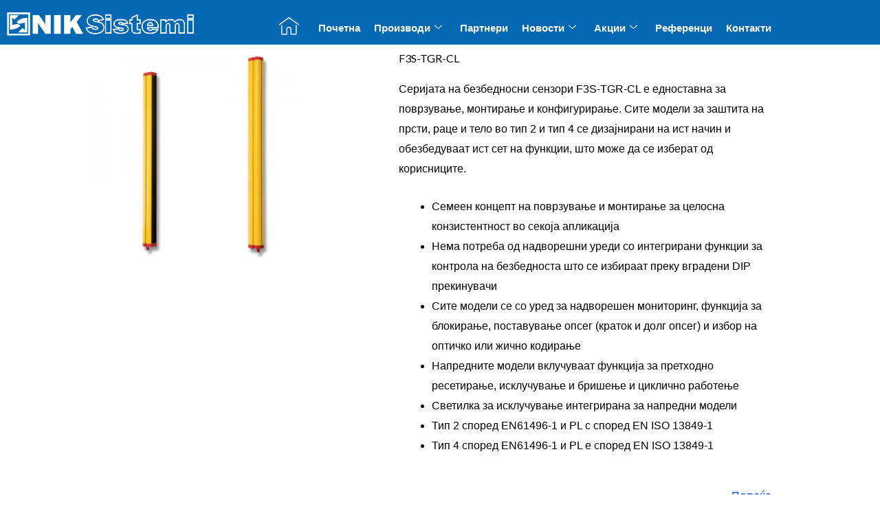

--- FILE ---
content_type: text/css
request_url: https://nik.com.mk/wp-content/uploads/elementor/css/post-36285.css?ver=1768798451
body_size: 183
content:
.elementor-36285 .elementor-element.elementor-element-40b6cbd:not(.elementor-motion-effects-element-type-background), .elementor-36285 .elementor-element.elementor-element-40b6cbd > .elementor-motion-effects-container > .elementor-motion-effects-layer{background-color:#FFFFFF;}.elementor-36285 .elementor-element.elementor-element-40b6cbd{transition:background 0.3s, border 0.3s, border-radius 0.3s, box-shadow 0.3s;}.elementor-36285 .elementor-element.elementor-element-40b6cbd > .elementor-background-overlay{transition:background 0.3s, border-radius 0.3s, opacity 0.3s;}.elementor-36285 .elementor-element.elementor-element-dd41d0d .elementor-heading-title{color:#000000;}.elementor-36285 .elementor-element.elementor-element-6267873{text-align:start;font-family:"Arial", Sans-serif;color:#000000;}.elementor-36285 .elementor-element.elementor-element-6b8fbda{text-align:end;font-family:"Arial", Sans-serif;font-weight:600;color:var( --e-global-color-e188ddd );}

--- FILE ---
content_type: text/css
request_url: https://nik.com.mk/wp-content/uploads/elementor/css/post-26622.css?ver=1768718055
body_size: 1414
content:
.elementor-26622 .elementor-element.elementor-element-7732922b:not(.elementor-motion-effects-element-type-background), .elementor-26622 .elementor-element.elementor-element-7732922b > .elementor-motion-effects-container > .elementor-motion-effects-layer{background-color:#0268B3;}.elementor-26622 .elementor-element.elementor-element-7732922b{transition:background 0.3s, border 0.3s, border-radius 0.3s, box-shadow 0.3s;margin-top:0px;margin-bottom:0px;padding:0px 0px 0px 0px;}.elementor-26622 .elementor-element.elementor-element-7732922b > .elementor-background-overlay{transition:background 0.3s, border-radius 0.3s, opacity 0.3s;}.elementor-26622 .elementor-element.elementor-element-67c123e8 > .elementor-element-populated{transition:background 0.3s, border 0.3s, border-radius 0.3s, box-shadow 0.3s;padding:5px 0px 13px 0px;}.elementor-26622 .elementor-element.elementor-element-67c123e8 > .elementor-element-populated > .elementor-background-overlay{transition:background 0.3s, border-radius 0.3s, opacity 0.3s;}.elementor-26622 .elementor-element.elementor-element-65bc9527 > .elementor-widget-container{margin:13px 0px 0px 0px;padding:0px 0px 0px 10px;}.elementor-26622 .elementor-element.elementor-element-65bc9527{text-align:start;}.elementor-26622 .elementor-element.elementor-element-65bc9527 img{width:70%;}.elementor-26622 .elementor-element.elementor-element-798b475:not(.elementor-motion-effects-element-type-background) > .elementor-widget-wrap, .elementor-26622 .elementor-element.elementor-element-798b475 > .elementor-widget-wrap > .elementor-motion-effects-container > .elementor-motion-effects-layer{background-color:var( --e-global-color-e188ddd );}.elementor-bc-flex-widget .elementor-26622 .elementor-element.elementor-element-798b475.elementor-column .elementor-widget-wrap{align-items:flex-end;}.elementor-26622 .elementor-element.elementor-element-798b475.elementor-column.elementor-element[data-element_type="column"] > .elementor-widget-wrap.elementor-element-populated{align-content:flex-end;align-items:flex-end;}.elementor-26622 .elementor-element.elementor-element-798b475 > .elementor-element-populated{transition:background 0.3s, border 0.3s, border-radius 0.3s, box-shadow 0.3s;margin:15px 0px 0px 0px;--e-column-margin-right:0px;--e-column-margin-left:0px;padding:0px 0px 0px 0px;}.elementor-26622 .elementor-element.elementor-element-798b475 > .elementor-element-populated > .elementor-background-overlay{transition:background 0.3s, border-radius 0.3s, opacity 0.3s;}.elementor-26622 .elementor-element.elementor-element-798b475{z-index:2;}.elementor-26622 .elementor-element.elementor-element-5cba1d4 > .elementor-widget-container{margin:0px 0px 0px 0px;padding:0px 2.5px 5px 0px;}.elementor-26622 .elementor-element.elementor-element-5cba1d4{z-index:3;}.elementor-26622 .elementor-element.elementor-element-5cba1d4 .elementor-icon-wrapper{text-align:center;}.elementor-26622 .elementor-element.elementor-element-5cba1d4.elementor-view-stacked .elementor-icon{background-color:#FFFFFF;}.elementor-26622 .elementor-element.elementor-element-5cba1d4.elementor-view-framed .elementor-icon, .elementor-26622 .elementor-element.elementor-element-5cba1d4.elementor-view-default .elementor-icon{color:#FFFFFF;border-color:#FFFFFF;}.elementor-26622 .elementor-element.elementor-element-5cba1d4.elementor-view-framed .elementor-icon, .elementor-26622 .elementor-element.elementor-element-5cba1d4.elementor-view-default .elementor-icon svg{fill:#FFFFFF;}.elementor-26622 .elementor-element.elementor-element-5cba1d4.elementor-view-stacked .elementor-icon:hover{background-color:#FFFFFF;}.elementor-26622 .elementor-element.elementor-element-5cba1d4.elementor-view-framed .elementor-icon:hover, .elementor-26622 .elementor-element.elementor-element-5cba1d4.elementor-view-default .elementor-icon:hover{color:#FFFFFF;border-color:#FFFFFF;}.elementor-26622 .elementor-element.elementor-element-5cba1d4.elementor-view-framed .elementor-icon:hover, .elementor-26622 .elementor-element.elementor-element-5cba1d4.elementor-view-default .elementor-icon:hover svg{fill:#FFFFFF;}.elementor-26622 .elementor-element.elementor-element-5cba1d4 .elementor-icon{font-size:29px;}.elementor-26622 .elementor-element.elementor-element-5cba1d4 .elementor-icon svg{height:29px;}.elementor-bc-flex-widget .elementor-26622 .elementor-element.elementor-element-199ecc83.elementor-column .elementor-widget-wrap{align-items:flex-end;}.elementor-26622 .elementor-element.elementor-element-199ecc83.elementor-column.elementor-element[data-element_type="column"] > .elementor-widget-wrap.elementor-element-populated{align-content:flex-end;align-items:flex-end;}.elementor-26622 .elementor-element.elementor-element-199ecc83 > .elementor-element-populated{margin:0px 0px -5px 0px;--e-column-margin-right:0px;--e-column-margin-left:0px;padding:0px 0px 5px 0px;}.elementor-26622 .elementor-element.elementor-element-15a0c96f .elementskit-menu-container{background-color:#0268B3;height:50px;}.elementor-26622 .elementor-element.elementor-element-15a0c96f .elementskit-navbar-nav > li > a{background-color:#0268B3;font-family:"Arial", Sans-serif;font-weight:600;color:#FFFFFF;padding:0px 10px 0px 10px;}.elementor-26622 .elementor-element.elementor-element-15a0c96f .elementskit-navbar-nav > li > a:hover, .elementor-26622 .elementor-element.elementor-element-15a0c96f .elementskit-navbar-nav > li > a:focus, .elementor-26622 .elementor-element.elementor-element-15a0c96f .elementskit-navbar-nav > li > a:active, .elementor-26622 .elementor-element.elementor-element-15a0c96f .elementskit-navbar-nav > li:hover > a{background-color:#EAEAEA;}.elementor-26622 .elementor-element.elementor-element-15a0c96f .elementskit-navbar-nav > li.current-menu-item > a,.elementor-26622 .elementor-element.elementor-element-15a0c96f .elementskit-navbar-nav > li.current-menu-ancestor > a{background-color:#EAEAEA;}.elementor-26622 .elementor-element.elementor-element-15a0c96f .elementskit-navbar-nav > li > a:hover{color:#707070;}.elementor-26622 .elementor-element.elementor-element-15a0c96f .elementskit-navbar-nav > li > a:focus{color:#707070;}.elementor-26622 .elementor-element.elementor-element-15a0c96f .elementskit-navbar-nav > li > a:active{color:#707070;}.elementor-26622 .elementor-element.elementor-element-15a0c96f .elementskit-navbar-nav > li:hover > a{color:#707070;}.elementor-26622 .elementor-element.elementor-element-15a0c96f .elementskit-navbar-nav > li:hover > a .elementskit-submenu-indicator{color:#707070;}.elementor-26622 .elementor-element.elementor-element-15a0c96f .elementskit-navbar-nav > li > a:hover .elementskit-submenu-indicator{color:#707070;}.elementor-26622 .elementor-element.elementor-element-15a0c96f .elementskit-navbar-nav > li > a:focus .elementskit-submenu-indicator{color:#707070;}.elementor-26622 .elementor-element.elementor-element-15a0c96f .elementskit-navbar-nav > li > a:active .elementskit-submenu-indicator{color:#707070;}.elementor-26622 .elementor-element.elementor-element-15a0c96f .elementskit-navbar-nav > li.current-menu-item > a{color:#707070;}.elementor-26622 .elementor-element.elementor-element-15a0c96f .elementskit-navbar-nav > li.current-menu-ancestor > a{color:#707070;}.elementor-26622 .elementor-element.elementor-element-15a0c96f .elementskit-navbar-nav > li.current-menu-ancestor > a .elementskit-submenu-indicator{color:#707070;}.elementor-26622 .elementor-element.elementor-element-15a0c96f .elementskit-navbar-nav > li > a .elementskit-submenu-indicator{color:#FFFFFF;fill:#FFFFFF;}.elementor-26622 .elementor-element.elementor-element-15a0c96f .elementskit-navbar-nav > li > a .ekit-submenu-indicator-icon{color:#FFFFFF;fill:#FFFFFF;}.elementor-26622 .elementor-element.elementor-element-15a0c96f .elementskit-navbar-nav .elementskit-submenu-panel > li > a{padding:15px 15px 15px 15px;color:#FFFFFF;}.elementor-26622 .elementor-element.elementor-element-15a0c96f .elementskit-navbar-nav .elementskit-submenu-panel > li > a:hover{color:#707070;}.elementor-26622 .elementor-element.elementor-element-15a0c96f .elementskit-navbar-nav .elementskit-submenu-panel > li > a:focus{color:#707070;}.elementor-26622 .elementor-element.elementor-element-15a0c96f .elementskit-navbar-nav .elementskit-submenu-panel > li > a:active{color:#707070;}.elementor-26622 .elementor-element.elementor-element-15a0c96f .elementskit-navbar-nav .elementskit-submenu-panel > li:hover > a{color:#707070;}.elementor-26622 .elementor-element.elementor-element-15a0c96f .elementskit-navbar-nav .elementskit-submenu-panel > li.current-menu-item > a{color:#707070 !important;}.elementor-26622 .elementor-element.elementor-element-15a0c96f .elementskit-submenu-panel{padding:15px 0px 15px 0px;}.elementor-26622 .elementor-element.elementor-element-15a0c96f .elementskit-navbar-nav .elementskit-submenu-panel{border-radius:0px 0px 0px 0px;min-width:220px;}.elementor-26622 .elementor-element.elementor-element-15a0c96f .elementskit-menu-hamburger{float:right;}.elementor-26622 .elementor-element.elementor-element-15a0c96f .elementskit-menu-hamburger .elementskit-menu-hamburger-icon{background-color:#FFFFFF;}.elementor-26622 .elementor-element.elementor-element-15a0c96f .elementskit-menu-hamburger > .ekit-menu-icon{color:#FFFFFF;}.elementor-26622 .elementor-element.elementor-element-15a0c96f .elementskit-menu-hamburger:hover .elementskit-menu-hamburger-icon{background-color:#FFFFFF;}.elementor-26622 .elementor-element.elementor-element-15a0c96f .elementskit-menu-hamburger:hover > .ekit-menu-icon{color:#FFFFFF;}.elementor-26622 .elementor-element.elementor-element-15a0c96f .elementskit-menu-close{font-family:"Arial", Sans-serif;text-decoration:none;color:#FFFFFF;}.elementor-26622 .elementor-element.elementor-element-15a0c96f .elementskit-menu-close:hover{color:#FFFFFF;}.elementor-theme-builder-content-area{height:400px;}.elementor-location-header:before, .elementor-location-footer:before{content:"";display:table;clear:both;}@media(max-width:1024px){.elementor-26622 .elementor-element.elementor-element-67c123e8 > .elementor-element-populated{padding:0px 0px 0px 0px;}.elementor-26622 .elementor-element.elementor-element-65bc9527 img{width:47%;}.elementor-26622 .elementor-element.elementor-element-798b475 > .elementor-element-populated{margin:0px 0px 0px 0px;--e-column-margin-right:0px;--e-column-margin-left:0px;padding:4px 0px 3px 0px;}.elementor-26622 .elementor-element.elementor-element-5cba1d4 > .elementor-widget-container{margin:0px 0px 0px 0px;padding:0px 0px 0px 0px;}.elementor-26622 .elementor-element.elementor-element-199ecc83 > .elementor-element-populated{margin:0px 0px 0px 0px;--e-column-margin-right:0px;--e-column-margin-left:0px;padding:4px 0px 4px 0px;}.elementor-26622 .elementor-element.elementor-element-15a0c96f .elementskit-nav-identity-panel{padding:10px 0px 10px 0px;}.elementor-26622 .elementor-element.elementor-element-15a0c96f .elementskit-menu-container{max-width:350px;border-radius:0px 0px 0px 0px;}.elementor-26622 .elementor-element.elementor-element-15a0c96f .elementskit-navbar-nav > li > a{color:#FFFFFF;padding:10px 15px 10px 15px;}.elementor-26622 .elementor-element.elementor-element-15a0c96f .elementskit-navbar-nav > li.current-menu-item > a{color:#FFFFFF;}.elementor-26622 .elementor-element.elementor-element-15a0c96f .elementskit-navbar-nav > li.current-menu-ancestor > a{color:#FFFFFF;}.elementor-26622 .elementor-element.elementor-element-15a0c96f .elementskit-navbar-nav > li.current-menu-ancestor > a .elementskit-submenu-indicator{color:#FFFFFF;}.elementor-26622 .elementor-element.elementor-element-15a0c96f .elementskit-navbar-nav .elementskit-submenu-panel > li > a{padding:15px 15px 15px 15px;color:#FFFFFF;}.elementor-26622 .elementor-element.elementor-element-15a0c96f .elementskit-navbar-nav .elementskit-submenu-panel > li.current-menu-item > a{color:#FFFFFF !important;}.elementor-26622 .elementor-element.elementor-element-15a0c96f .elementskit-menu-hamburger{padding:10px 10px 10px 10px;width:45px;border-radius:3px;}.elementor-26622 .elementor-element.elementor-element-15a0c96f .elementskit-menu-hamburger > .ekit-menu-icon{font-size:20px;}.elementor-26622 .elementor-element.elementor-element-15a0c96f .elementskit-menu-close{padding:8px 8px 8px 8px;margin:8px 8px 8px 8px;width:45px;border-radius:3px;}.elementor-26622 .elementor-element.elementor-element-15a0c96f .elementskit-nav-logo > img{max-width:160px;max-height:60px;}.elementor-26622 .elementor-element.elementor-element-15a0c96f .elementskit-nav-logo{margin:5px 0px 5px 0px;padding:5px 5px 5px 5px;}}@media(min-width:768px){.elementor-26622 .elementor-element.elementor-element-67c123e8{width:34.969%;}.elementor-26622 .elementor-element.elementor-element-798b475{width:4%;}.elementor-26622 .elementor-element.elementor-element-199ecc83{width:60.363%;}}@media(max-width:1024px) and (min-width:768px){.elementor-26622 .elementor-element.elementor-element-67c123e8{width:88%;}.elementor-26622 .elementor-element.elementor-element-798b475{width:4.829%;}.elementor-26622 .elementor-element.elementor-element-199ecc83{width:6%;}}@media(max-width:767px){.elementor-26622 .elementor-element.elementor-element-67c123e8{width:75%;}.elementor-26622 .elementor-element.elementor-element-67c123e8 > .elementor-element-populated{padding:0px 0px 13px 0px;}.elementor-26622 .elementor-element.elementor-element-65bc9527 > .elementor-widget-container{padding:0px 0px 0px 10px;}.elementor-26622 .elementor-element.elementor-element-65bc9527 img{width:75%;}.elementor-26622 .elementor-element.elementor-element-798b475{width:25%;}.elementor-26622 .elementor-element.elementor-element-798b475 > .elementor-element-populated{margin:0px 0px 0px 0px;--e-column-margin-right:0px;--e-column-margin-left:0px;padding:0px 10px 4px 0px;}.elementor-26622 .elementor-element.elementor-element-199ecc83{width:25%;}.elementor-26622 .elementor-element.elementor-element-199ecc83 > .elementor-element-populated{margin:0px 0px 0px 0px;--e-column-margin-right:0px;--e-column-margin-left:0px;padding:0px 10px 5px 0px;}.elementor-26622 .elementor-element.elementor-element-15a0c96f .elementskit-navbar-nav > li > a:hover{color:#707070;}.elementor-26622 .elementor-element.elementor-element-15a0c96f .elementskit-navbar-nav > li > a:focus{color:#707070;}.elementor-26622 .elementor-element.elementor-element-15a0c96f .elementskit-navbar-nav > li > a:active{color:#707070;}.elementor-26622 .elementor-element.elementor-element-15a0c96f .elementskit-navbar-nav > li:hover > a{color:#707070;}.elementor-26622 .elementor-element.elementor-element-15a0c96f .elementskit-navbar-nav > li:hover > a .elementskit-submenu-indicator{color:#707070;}.elementor-26622 .elementor-element.elementor-element-15a0c96f .elementskit-navbar-nav > li > a:hover .elementskit-submenu-indicator{color:#707070;}.elementor-26622 .elementor-element.elementor-element-15a0c96f .elementskit-navbar-nav > li > a:focus .elementskit-submenu-indicator{color:#707070;}.elementor-26622 .elementor-element.elementor-element-15a0c96f .elementskit-navbar-nav > li > a:active .elementskit-submenu-indicator{color:#707070;}.elementor-26622 .elementor-element.elementor-element-15a0c96f .elementskit-navbar-nav > li.current-menu-item > a{color:#707070;}.elementor-26622 .elementor-element.elementor-element-15a0c96f .elementskit-navbar-nav > li.current-menu-ancestor > a{color:#707070;}.elementor-26622 .elementor-element.elementor-element-15a0c96f .elementskit-navbar-nav > li.current-menu-ancestor > a .elementskit-submenu-indicator{color:#707070;}.elementor-26622 .elementor-element.elementor-element-15a0c96f .elementskit-nav-logo > img{max-width:120px;max-height:50px;}}

--- FILE ---
content_type: text/css
request_url: https://nik.com.mk/wp-content/uploads/elementor/css/post-25536.css?ver=1768718055
body_size: 666
content:
.elementor-25536 .elementor-element.elementor-element-567cb24e:not(.elementor-motion-effects-element-type-background), .elementor-25536 .elementor-element.elementor-element-567cb24e > .elementor-motion-effects-container > .elementor-motion-effects-layer{background-color:#FFFFFF;}.elementor-25536 .elementor-element.elementor-element-567cb24e{border-style:solid;border-width:3px 3px 3px 3px;border-color:#E5E5E5;box-shadow:0px 0px 10px 0px rgba(0,0,0,0.5);transition:background 0.3s, border 0.3s, border-radius 0.3s, box-shadow 0.3s;}.elementor-25536 .elementor-element.elementor-element-567cb24e > .elementor-background-overlay{transition:background 0.3s, border-radius 0.3s, opacity 0.3s;}.elementor-25536 .elementor-element.elementor-element-44579a85:not(.elementor-motion-effects-element-type-background) > .elementor-widget-wrap, .elementor-25536 .elementor-element.elementor-element-44579a85 > .elementor-widget-wrap > .elementor-motion-effects-container > .elementor-motion-effects-layer{background-color:#FFFFFF;}.elementor-25536 .elementor-element.elementor-element-44579a85 > .elementor-element-populated{transition:background 0.3s, border 0.3s, border-radius 0.3s, box-shadow 0.3s;}.elementor-25536 .elementor-element.elementor-element-44579a85 > .elementor-element-populated > .elementor-background-overlay{transition:background 0.3s, border-radius 0.3s, opacity 0.3s;}.elementor-25536 .elementor-element.elementor-element-5a92fb1f{text-align:center;}.elementor-25536 .elementor-element.elementor-element-283e3d60:not(.elementor-motion-effects-element-type-background) > .elementor-widget-wrap, .elementor-25536 .elementor-element.elementor-element-283e3d60 > .elementor-widget-wrap > .elementor-motion-effects-container > .elementor-motion-effects-layer{background-color:#FFFFFF;}.elementor-bc-flex-widget .elementor-25536 .elementor-element.elementor-element-283e3d60.elementor-column .elementor-widget-wrap{align-items:center;}.elementor-25536 .elementor-element.elementor-element-283e3d60.elementor-column.elementor-element[data-element_type="column"] > .elementor-widget-wrap.elementor-element-populated{align-content:center;align-items:center;}.elementor-25536 .elementor-element.elementor-element-283e3d60.elementor-column > .elementor-widget-wrap{justify-content:center;}.elementor-25536 .elementor-element.elementor-element-283e3d60 > .elementor-element-populated{transition:background 0.3s, border 0.3s, border-radius 0.3s, box-shadow 0.3s;}.elementor-25536 .elementor-element.elementor-element-283e3d60 > .elementor-element-populated > .elementor-background-overlay{transition:background 0.3s, border-radius 0.3s, opacity 0.3s;}.elementor-25536 .elementor-element.elementor-element-7d2de557{width:var( --container-widget-width, 512px );max-width:512px;--container-widget-width:512px;--container-widget-flex-grow:0;align-self:center;}.elementor-25536 .elementor-element.elementor-element-7d2de557 .elementor-nav-menu--dropdown a, .elementor-25536 .elementor-element.elementor-element-7d2de557 .elementor-menu-toggle{color:#707070;}.elementor-25536 .elementor-element.elementor-element-7d2de557 .elementor-nav-menu--dropdown{background-color:#FFFFFF;}.elementor-25536 .elementor-element.elementor-element-7d2de557 .elementor-nav-menu--dropdown a:hover,
					.elementor-25536 .elementor-element.elementor-element-7d2de557 .elementor-nav-menu--dropdown a.elementor-item-active,
					.elementor-25536 .elementor-element.elementor-element-7d2de557 .elementor-nav-menu--dropdown a.highlighted,
					.elementor-25536 .elementor-element.elementor-element-7d2de557 .elementor-menu-toggle:hover{color:#FFFFFF;}.elementor-25536 .elementor-element.elementor-element-7d2de557 .elementor-nav-menu--dropdown a:hover,
					.elementor-25536 .elementor-element.elementor-element-7d2de557 .elementor-nav-menu--dropdown a.elementor-item-active,
					.elementor-25536 .elementor-element.elementor-element-7d2de557 .elementor-nav-menu--dropdown a.highlighted{background-color:#707070;}.elementor-25536 .elementor-element.elementor-element-7d2de557 .elementor-nav-menu--dropdown a.elementor-item-active{color:#707070;background-color:#FFFFFF;}.elementor-25536 .elementor-element.elementor-element-7d2de557 .elementor-nav-menu--dropdown .elementor-item, .elementor-25536 .elementor-element.elementor-element-7d2de557 .elementor-nav-menu--dropdown  .elementor-sub-item{font-family:"Arial", Sans-serif;font-size:14px;font-weight:600;text-transform:none;font-style:normal;text-decoration:none;}.elementor-25536 .elementor-element.elementor-element-7d2de557 .elementor-nav-menu--dropdown a{padding-left:5px;padding-right:5px;padding-top:4.5px;padding-bottom:4.5px;}.elementor-25536 .elementor-element.elementor-element-7d2de557 .elementor-nav-menu--main > .elementor-nav-menu > li > .elementor-nav-menu--dropdown, .elementor-25536 .elementor-element.elementor-element-7d2de557 .elementor-nav-menu__container.elementor-nav-menu--dropdown{margin-top:0px !important;}@media(min-width:768px){.elementor-25536 .elementor-element.elementor-element-44579a85{width:50%;}.elementor-25536 .elementor-element.elementor-element-283e3d60{width:50%;}}

--- FILE ---
content_type: text/css
request_url: https://nik.com.mk/wp-content/uploads/elementor/css/post-25568.css?ver=1768718055
body_size: 665
content:
.elementor-25568 .elementor-element.elementor-element-627c995:not(.elementor-motion-effects-element-type-background), .elementor-25568 .elementor-element.elementor-element-627c995 > .elementor-motion-effects-container > .elementor-motion-effects-layer{background-color:#FFFFFF;}.elementor-25568 .elementor-element.elementor-element-627c995{border-style:solid;border-width:3px 3px 3px 3px;border-color:#E5E5E5;box-shadow:0px 0px 10px 0px rgba(0,0,0,0.5);transition:background 0.3s, border 0.3s, border-radius 0.3s, box-shadow 0.3s;}.elementor-25568 .elementor-element.elementor-element-627c995 > .elementor-background-overlay{transition:background 0.3s, border-radius 0.3s, opacity 0.3s;}.elementor-25568 .elementor-element.elementor-element-340fd73a:not(.elementor-motion-effects-element-type-background) > .elementor-widget-wrap, .elementor-25568 .elementor-element.elementor-element-340fd73a > .elementor-widget-wrap > .elementor-motion-effects-container > .elementor-motion-effects-layer{background-color:#FFFFFF;}.elementor-25568 .elementor-element.elementor-element-340fd73a > .elementor-element-populated{transition:background 0.3s, border 0.3s, border-radius 0.3s, box-shadow 0.3s;}.elementor-25568 .elementor-element.elementor-element-340fd73a > .elementor-element-populated > .elementor-background-overlay{transition:background 0.3s, border-radius 0.3s, opacity 0.3s;}.elementor-25568 .elementor-element.elementor-element-4e55d0fc{text-align:center;}.elementor-25568 .elementor-element.elementor-element-5f0b031f:not(.elementor-motion-effects-element-type-background) > .elementor-widget-wrap, .elementor-25568 .elementor-element.elementor-element-5f0b031f > .elementor-widget-wrap > .elementor-motion-effects-container > .elementor-motion-effects-layer{background-color:#FFFFFF;}.elementor-bc-flex-widget .elementor-25568 .elementor-element.elementor-element-5f0b031f.elementor-column .elementor-widget-wrap{align-items:center;}.elementor-25568 .elementor-element.elementor-element-5f0b031f.elementor-column.elementor-element[data-element_type="column"] > .elementor-widget-wrap.elementor-element-populated{align-content:center;align-items:center;}.elementor-25568 .elementor-element.elementor-element-5f0b031f.elementor-column > .elementor-widget-wrap{justify-content:center;}.elementor-25568 .elementor-element.elementor-element-5f0b031f > .elementor-element-populated{transition:background 0.3s, border 0.3s, border-radius 0.3s, box-shadow 0.3s;}.elementor-25568 .elementor-element.elementor-element-5f0b031f > .elementor-element-populated > .elementor-background-overlay{transition:background 0.3s, border-radius 0.3s, opacity 0.3s;}.elementor-25568 .elementor-element.elementor-element-21d9f229{width:var( --container-widget-width, 512px );max-width:512px;--container-widget-width:512px;--container-widget-flex-grow:0;align-self:center;}.elementor-25568 .elementor-element.elementor-element-21d9f229 .elementor-nav-menu--dropdown a, .elementor-25568 .elementor-element.elementor-element-21d9f229 .elementor-menu-toggle{color:#707070;}.elementor-25568 .elementor-element.elementor-element-21d9f229 .elementor-nav-menu--dropdown{background-color:#FFFFFF;}.elementor-25568 .elementor-element.elementor-element-21d9f229 .elementor-nav-menu--dropdown a:hover,
					.elementor-25568 .elementor-element.elementor-element-21d9f229 .elementor-nav-menu--dropdown a.elementor-item-active,
					.elementor-25568 .elementor-element.elementor-element-21d9f229 .elementor-nav-menu--dropdown a.highlighted,
					.elementor-25568 .elementor-element.elementor-element-21d9f229 .elementor-menu-toggle:hover{color:#FFFFFF;}.elementor-25568 .elementor-element.elementor-element-21d9f229 .elementor-nav-menu--dropdown a:hover,
					.elementor-25568 .elementor-element.elementor-element-21d9f229 .elementor-nav-menu--dropdown a.elementor-item-active,
					.elementor-25568 .elementor-element.elementor-element-21d9f229 .elementor-nav-menu--dropdown a.highlighted{background-color:#707070;}.elementor-25568 .elementor-element.elementor-element-21d9f229 .elementor-nav-menu--dropdown a.elementor-item-active{color:#707070;background-color:#FFFFFF;}.elementor-25568 .elementor-element.elementor-element-21d9f229 .elementor-nav-menu--dropdown .elementor-item, .elementor-25568 .elementor-element.elementor-element-21d9f229 .elementor-nav-menu--dropdown  .elementor-sub-item{font-family:"Arial", Sans-serif;font-size:14px;font-weight:600;text-transform:none;font-style:normal;text-decoration:none;}.elementor-25568 .elementor-element.elementor-element-21d9f229 .elementor-nav-menu--dropdown a{padding-left:5px;padding-right:5px;padding-top:4.5px;padding-bottom:4.5px;}.elementor-25568 .elementor-element.elementor-element-21d9f229 .elementor-nav-menu--main > .elementor-nav-menu > li > .elementor-nav-menu--dropdown, .elementor-25568 .elementor-element.elementor-element-21d9f229 .elementor-nav-menu__container.elementor-nav-menu--dropdown{margin-top:0px !important;}@media(min-width:768px){.elementor-25568 .elementor-element.elementor-element-340fd73a{width:50%;}.elementor-25568 .elementor-element.elementor-element-5f0b031f{width:50%;}}